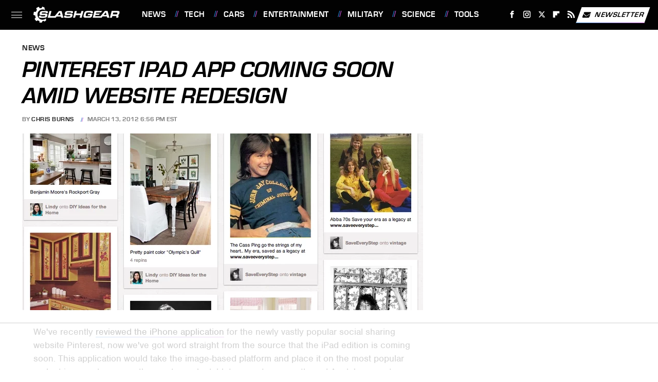

--- FILE ---
content_type: text/html
request_url: https://api.intentiq.com/profiles_engine/ProfilesEngineServlet?at=39&mi=10&dpi=936734067&pt=17&dpn=1&iiqidtype=2&iiqpcid=bdc33bc9-8b95-4391-8b82-39b1bec32774&iiqpciddate=1769004614880&pcid=391c6e56-eb47-4258-bce7-bf35c52281a8&idtype=3&gdpr=0&japs=false&jaesc=0&jafc=0&jaensc=0&jsver=0.33&testGroup=A&source=pbjs&ABTestingConfigurationSource=group&abtg=A&vrref=https%3A%2F%2Fwww.slashgear.com
body_size: 56
content:
{"abPercentage":97,"adt":1,"ct":2,"isOptedOut":false,"data":{"eids":[]},"dbsaved":"false","ls":true,"cttl":86400000,"abTestUuid":"g_34a150ad-6f03-488b-aad6-bb1cc9c82f96","tc":9,"sid":-1801098511}

--- FILE ---
content_type: text/html; charset=utf-8
request_url: https://www.google.com/recaptcha/api2/aframe
body_size: 269
content:
<!DOCTYPE HTML><html><head><meta http-equiv="content-type" content="text/html; charset=UTF-8"></head><body><script nonce="epU5PYizvvlRUIxlIXqH6Q">/** Anti-fraud and anti-abuse applications only. See google.com/recaptcha */ try{var clients={'sodar':'https://pagead2.googlesyndication.com/pagead/sodar?'};window.addEventListener("message",function(a){try{if(a.source===window.parent){var b=JSON.parse(a.data);var c=clients[b['id']];if(c){var d=document.createElement('img');d.src=c+b['params']+'&rc='+(localStorage.getItem("rc::a")?sessionStorage.getItem("rc::b"):"");window.document.body.appendChild(d);sessionStorage.setItem("rc::e",parseInt(sessionStorage.getItem("rc::e")||0)+1);localStorage.setItem("rc::h",'1769004620133');}}}catch(b){}});window.parent.postMessage("_grecaptcha_ready", "*");}catch(b){}</script></body></html>

--- FILE ---
content_type: text/plain
request_url: https://rtb.openx.net/openrtbb/prebidjs
body_size: -84
content:
{"id":"92b252cb-4fd8-4d97-80e6-ce1b4b4abaf3","nbr":0}

--- FILE ---
content_type: text/plain
request_url: https://rtb.openx.net/openrtbb/prebidjs
body_size: -223
content:
{"id":"ba30635b-5024-42c2-96b0-eaa6142e564f","nbr":0}

--- FILE ---
content_type: text/plain
request_url: https://rtb.openx.net/openrtbb/prebidjs
body_size: -223
content:
{"id":"3a013977-9f98-4df3-b9db-3fc5e66be306","nbr":0}